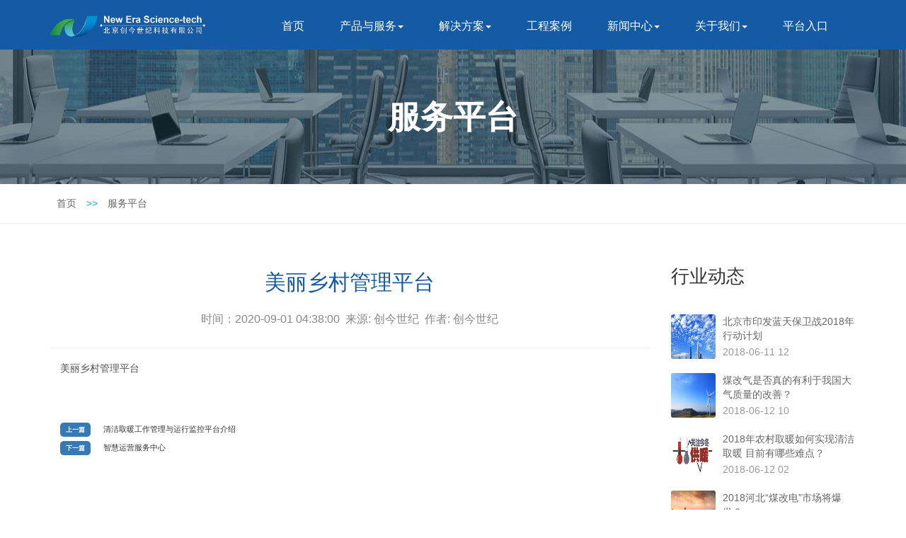

--- FILE ---
content_type: text/html
request_url: http://nes.com.cn/article/52-204-1229.html
body_size: 6333
content:
<!DOCTYPE html>
<html lang="zh-CN">
	<head>
		


<title>美丽乡村管理平台 - 创今世纪</title>
<meta name="description" content="美丽乡村管理平台">
<meta name="keywords" content="美丽乡村管理平台">
<meta charset="utf-8">
<meta http-equiv="X-UA-Compatible" content="IE=edge,chrome=1">
<meta name="viewport" content="width=device-width, initial-scale=1">
<meta name="mstore-key" content="d0a9081eff1740584114eb9f1b7fdab9"/>
<script type="text/javascript">document.domain="nes.com.cn";</script>
<script src="https://cdn.staticfile.org/jquery/1.9.1/jquery.min.js"></script>
<script src="https://cdn.staticfile.org/jquery.lazyload/1.9.1/jquery.lazyload.min.js"></script>
<link rel="shortcut icon" href="/static/images/nes.ico">
	
<link href="/templets/1/company1770//css/bootstrap.min_2.css" rel="stylesheet">
<link href="/templets/1/company1770//css/d124f8f32c1644f38744702e764897f1.css" data-href="#" rel="stylesheet" id="bs-theme-stylesheet">
<link href="/templets/1/company1770//css/bootstrap-submenu_2.css" rel="stylesheet">
<link href="/templets/1/company1770//css/font-awesome_2.css" rel="stylesheet">
<link href="/templets/1/company1770//css/style_2.css" rel="stylesheet">

<!--[if lt IE 9]><!-->
<script src="/templets/1/company1770//js/html5shiv.min_2.js"></script>
<script src="/templets/1/company1770//js/respond.min_2.js"></script>
<![endif]-->
<script>
var _hmt = _hmt || [];
(function() {
  var hm = document.createElement("script");
  hm.src = "https://hm.baidu.com/hm.js?7214f0baef5d46e83efe591f2dabd58f";
  var s = document.getElementsByTagName("script")[0]; 
  s.parentNode.insertBefore(hm, s);
})();
</script>



	</head>
	<body>
		<!-- nav -->
<nav class="navbar navbar-default ">
	<div class="container">
		<div class="nav-search2 hide">
			<span class="glyphicon glyphicon-search" data-toggle="modal" data-target=".bs-example-modal-lg-search" aria-hidden="true"></span>
		</div>
		<div class="navbar-header">
			<button type="button" class="navbar-toggle collapsed" data-toggle="collapse" data-target="#navbar" aria-expanded="false" aria-controls="navbar">
				<span class="sr-only">创今世纪/智慧供暖专家</span>
				<span class="icon-bar"></span>
				<span class="icon-bar"></span>
				<span class="icon-bar"></span>
			</button>
			<div id="navbar" class="navbar-collapse collapse">
				<ul class="nav navbar-nav">
					<li class="oen">
						<a href="/">首页</a>
					</li>
					<li class="oen dropdown">
						<a href="/article/52-index.html" data-toggle="dropdown" data-submenu="">产品与服务<span class="caret"></span></a>
						<ul class="dropdown-menu">
							<li>
								<a title="软件系统" href="/article/52-136-index.html">软件系统</a>
							</li>
							<li>
								<a title="智能硬件系统" href="/article/52-136-152.html">智能硬件系统</a>
							</li>
							<li>
								<a title="服务平台" href="/article/52-152-index.html">服务平台</a>
							</li>
						</ul>
					</li>
					<li class="oen dropdown">
						<a href="/article/59-index.html" data-toggle="dropdown" data-submenu="">解决方案<span class="caret"></span></a>
						<ul class="dropdown-menu">
							<li>
								<a title="智慧热泵" href="/article/59-68-index.html">智慧热泵</a>
							</li>
							<li>
								<a title="清洁智慧供热" href="/article/59-69-index.html">清洁智慧供热</a>
							</li>
							<li>
								<a title="智慧建筑节能·高效节能" href="/article/59-70-index.html">智慧建筑节能·高效节能</a>
							</li>
							<li>
								<a title="智能控制系统" href="/article/59-202-index.html">智能控制系统</a>
							</li>
							<li>
								<a title="智能烘干" href="/article/59-203-index.html">智能烘干</a>
							</li>
						</ul>
					</li>
					<li class="oen">
						<a href="/article/61-index.html">工程案例</a>
					</li>
					<li class="oen">
						<a href="/article/87-index.html" data-toggle="dropdown" data-submenu="">新闻中心<span class="caret"></span></a>
						 <ul class="dropdown-menu">
							<li>
								<a title="公司动态" href="/article/87-167-index.html">公司动态</a>
							</li>
							<li>
								<a title="行业新闻" href="/article/87-155-index.html">行业新闻</a>
							</li>
							<li>
								<a title="政策法规" href="/article/87-156-index.html">政策法规</a>
							</li>
							<li>
								<a title="暖通头条" target="_blank" href="http://www.hvactt.com/">暖通头条</a>
							</li>
						</ul>
					</li>
					<li class="oen">
						<a href="/article/146-index.html" data-toggle="dropdown" data-submenu="">关于我们<span class="caret"></span></a>
						 <ul class="dropdown-menu">
							<li>
								<a title="公司简介" href="/article/146-157-index.html">公司简介</a>
							</li>
							<li>
								<a title="合作模式" href="/article/146-158-index.html">合作模式</a>
							</li>
							<li>
								<a title="人才招聘" href="/article/146-158-index.html">人才招聘</a>
							</li>
							<li>
								<a title="联系我们~" href="/article/146-159-index.html">联系我们</a>
							</li>	
						</ul>
					</li>
					<li class="oen">
						<a href="/article/160-index.html" target="_blank">平台入口</a>
					</li>
				</ul>
			</div>
			<!--/.nav-collapse -->
		</div>
		<div class="siteLogo"></div>
</nav>

		<div class="banner2">
			<div class="container">
				<h1>服务平台</h1>
				<p></p>
			</div>
		</div>
		<script>
			//<!CDATA[
			var bodyBgs = [];
			bodyBgs[0] = "/templets/1/company1770//images/s1.jpg";
			bodyBgs[1] = "/templets/1/company1770//images/s2.jpg";
			bodyBgs[2] = "/templets/1/company1770//images/s3.jpg";
			bodyBgs[3] = "/templets/1/company1770//images/s4.jpg";
			bodyBgs[4] = "/templets/1/company1770//images/s5.jpg";
			var randomBgIndex = Math.round(Math.random() * 4);
			//输出随机的背景图
			document.write('<style>.banner{background:url(' + bodyBgs[randomBgIndex] + ') no-repeat 50% bottom}</style>');
			//]]>
		</script>
		<!-- 面包屑导航开始 -->
		<div class="mianbao">
			<div class="container">
				<a href="/">首页</a>
				&gt;&gt;
				<a title="服务平台" href="/article/52-204-index.html">服务平台</a>
			</div>
		</div>
		<div class="box2">
			<div class="container">
				<div class="row">
					<div class="col-md-9 box2-left list-container">
						<!-- 页面标题开始 -->
						<div class="title">
							<h3><a>美丽乡村管理平台<small></small></a><h3>
                            <p>时间：2020-09-01 04:38:00&nbsp&nbsp来源: 创今世纪&nbsp&nbsp作者: 创今世纪</p> 

						</div>
						<!-- 页面标题结束 -->
						<hr class="featurette-divider">
						<!-- 中部开始 -->
						<div class="container2">
							<!-- 正文 -->
							<div class="lead" id="print">
								 <p class="p1" style="margin-top: 0px; margin-bottom: 0px; font-variant-numeric: normal; font-variant-east-asian: normal; font-stretch: normal; font-size: 14px; line-height: normal; font-family: &quot;PingFang SC&quot;; color: rgb(83, 83, 83); white-space: normal;">美丽乡村管理平台</p><p><br/></p>
							</div>
							<!--自动调用自定义字段-->
							<div class="blank20"></div>
							<!-- 上下页开始 -->
							<div id="page">
								<strong>上一篇</strong>
								<a href="/article/52-204-235.html">清洁取暖工作管理与运行监控平台介绍</a>
								<div class="blank10"></div>
								<strong>下一篇</strong> 
								<a href="/article/52-204-1230.html">智慧运营服务中心</a>
							</div>
							<!-- 上下页结束 -->
						</div>
						<!-- /container2 -->
						<!-- 相关文章开始 -->
						<!-- 相关文章结束 -->
					</div>
					<!-- /col-sm-8 -->
					<div class="col-md-3 box2-right hidden-sm hidden-xs">
						<div class="right1  hide">
							<form name='search' action="#"  method="post">
								<div class="input-group">
									<input type="text" name="keyword" class="form-control">
									<span class="input-group-btn">
										<button  name='button' type="button" class="btn btn-primary" >搜索</button>
									</span>
								</div>
								<!-- /input-group -->
							</form>
						</div>
						<!--只展开当前栏目所在一级栏目下的分类-->
						<div class="right2">
	<h2>行业动态</h2>
	<ul>
	</ul>
	<!--只展开当前栏目所在一级栏目下的分类-->
</div>
<div class="right3 clearfix">
	
	<dl class="clearfix">
		<a class="img-auto" href="/article/87-156-259.html" target="_blank"><img alt="北京市印发蓝天保卫战2018年行动计划" class="lazy" data-original="/upload/1//article/1529389935266.jpg" style="width:63px;height:63px;" /></a>
		<dt><a href="/article/87-156-259.html" style="color:;" target="_blank" ><font style="color:;">北京市印发蓝天保卫战2018年行动计划</font></a></dt>
		<dd>2018-06-11 12</dd>
	</dl>
	
	<dl class="clearfix">
		<a class="img-auto" href="/article/87-155-257.html" target="_blank"><img alt="煤改气是否真的有利于我国大气质量的改善？" class="lazy" data-original="/upload/1//article/1528769711044.jpg" style="width:63px;height:63px;" /></a>
		<dt><a href="/article/87-155-257.html" style="color:;" target="_blank" ><font style="color:;">煤改气是否真的有利于我国大气质量的改善？</font></a></dt>
		<dd>2018-06-12 10</dd>
	</dl>
	
	<dl class="clearfix">
		<a class="img-auto" href="/article/87-155-260.html" target="_blank"><img alt=" 2018年农村取暖如何实现清洁取暖 目前有哪些难点？" class="lazy" data-original="/upload/1//article/1529375084673.jpg" style="width:63px;height:63px;" /></a>
		<dt><a href="/article/87-155-260.html" style="color:;" target="_blank" ><font style="color:;"> 2018年农村取暖如何实现清洁取暖 目前有哪些难点？</font></a></dt>
		<dd>2018-06-12 02</dd>
	</dl>
	
	<dl class="clearfix">
		<a class="img-auto" href="/article/87-155-267.html" target="_blank"><img alt="2018河北“煤改电”市场将爆发？ " class="lazy" data-original="/upload/1//article/1529471637357.jpg" style="width:63px;height:63px;" /></a>
		<dt><a href="/article/87-155-267.html" style="color:;" target="_blank" ><font style="color:;">2018河北“煤改电”市场将爆发？ </font></a></dt>
		<dd>2018-06-20 10</dd>
	</dl>
	
	<dl class="clearfix">
		<a class="img-auto" href="/article/87-155-269.html" target="_blank"><img alt="球场供暖，冰岛这才叫全民足球！~" class="lazy" data-original="/upload/1//article/1532914813416.png" style="width:63px;height:63px;" /></a>
		<dt><a href="/article/87-155-269.html" style="color:;" target="_blank" ><font style="color:;">球场供暖，冰岛这才叫全民足球！~</font></a></dt>
		<dd>2018-06-22 11</dd>
	</dl>
	
</div>
<div class="right2">
	<h2>客户案例</h2>
	<ul>
	</ul>
	<!--只展开当前栏目所在一级栏目下的分类-->
</div>
<div class="right3 clearfix">
	
	<dl class="clearfix">
		<a class="img-auto" href="/article/61-290.html" target="_blank"><img alt="辛普森工作管理与运行监控平台" class="lazy" data-original="/upload/1//article/1533865581079.jpg"  style="width:63px;height:63px;" /></a>
		<dt><a href="/article/61-290.html" style="color:;" target="_blank" ><font style="color:;">辛普森工作管理与运行监控平台</font></a></dt>
		<dd>2018-06-29 05</dd>
	</dl>
	
	<dl class="clearfix">
		<a class="img-auto" href="/article/61-291.html" target="_blank"><img alt="空气源热泵智慧监管平台" class="lazy" data-original="/upload/1//article/1530266103602.jpg"  style="width:63px;height:63px;" /></a>
		<dt><a href="/article/61-291.html" style="color:;" target="_blank" ><font style="color:;">空气源热泵智慧监管平台</font></a></dt>
		<dd>2018-06-29 05</dd>
	</dl>
	
	<dl class="clearfix">
		<a class="img-auto" href="/article/61-249.html" target="_blank"><img alt="北京农村地区清洁能源运行监控平台" class="lazy" data-original="/upload/1//article/1528795625108.png"  style="width:63px;height:63px;" /></a>
		<dt><a href="/article/61-249.html" style="color:;" target="_blank" ><font style="color:;">北京农村地区清洁能源运行监控平台</font></a></dt>
		<dd>2018-06-11 10</dd>
	</dl>
	
</div>


					</div>
					<!-- col-sm-4 -->
				</div>
				<!-- /row -->
			</div>
			<!-- /container -->
		</div>
		<!-- /box2 -->
		<!-- 页底推荐图文产品开始 -->
		<hr class="featurette-divider">
<!-- 页面标题开始 -->
<div class="title">
	<h3 class="wow bounceInDown" data-wow-delay="0.5s"><a href="/article/106-index.html">热门新闻<small></small></a></h3>
	<p class="wow bounceIn" data-wow-delay="0.5s"></p>
	<span>——</span>
</div>
<!-- 页面标题结束 -->
<div class="container">
	<div class="blank30"></div>
	<!-- 中部开始 -->
	<div class="row">
		
		<div class="col-xs-12 col-sm-3 col-md-3 col-lg-3">
			<p style="font-size:16px;margin-bottom:20px;line-height:1.8">行业领先的大数据智慧节能技术公司——北京创今世纪科技，携“智慧热泵”、“清洁智慧供热”、“智慧建筑节能·高效机房”、“智能控制系统”、“智能烘干”五大解决方案“利器”，软硬件协同组合，在展会上亮点频现，展示了其致力于引领清洁能源、建筑环境与节能等领域智慧变革的理念、决心，以及为制造企业、能源用户、能源运营商提供智慧化大数据平台服务的形象与能力。</p>
			<p>
				<a href="/article/87-167-1218.html" class="content-bottom-list-more">Learn more</a>
			</p>
		</div>
		
		<div class="col-xs-12 col-sm-9 col-md-9 col-lg-9">
			<div class="row">
				
				<div class="post-masonry col-xs-12 col-sm-6 col-md-4 col-lg-4">
					<a href="/article/87-167-1218.html" class="img-auto">
						<img class="lazy" alt="“智慧节能·携手共赢”——创今世纪携“利器”亮相热泵展  创新技术引关注"  data-original="/upload/1//article/1596597469672.png"  style="height:200px;width:260px;" />
						<h4><font style="color:;">“智慧节能·携手共赢”——创今世纪携“利器”亮相热泵展  创新技术引关注</font></h4>
					</a>
				</div>
				
				<div class="post-masonry col-xs-12 col-sm-6 col-md-4 col-lg-4">
					<a href="/article/87-156-1201.html" class="img-auto">
						<img class="lazy" alt="吉林省进一步明确清洁能源价格政策"  data-original="/upload/1//article/1563847301493.jpg"  style="height:200px;width:260px;" />
						<h4><font style="color:;">吉林省进一步明确清洁能源价格政策</font></h4>
					</a>
				</div>
				
				<div class="post-masonry col-xs-12 col-sm-6 col-md-4 col-lg-4">
					<a href="/article/87-155-1198.html" class="img-auto">
						<img class="lazy" alt="国家能源局纠偏“煤改气”：清洁供暖下一步怎么推？"  data-original="/upload/1//article/1563434720198.jpg"  style="height:200px;width:260px;" />
						<h4><font style="color:;">国家能源局纠偏“煤改气”：清洁供暖下一步怎么推？</font></h4>
					</a>
				</div>
				
			</div>
		</div>
	</div>
	<!-- /row -->
</div>
<!-- /container -->
<div class="blank60"></div>

		<!-- 页底推荐图文产品结束 -->
		<div class="foot">
	<div class="container">
		<div class="row">
			<div class="col-md-3 col-sm-6 foot1">
				<h3>
				<a class="foot-logo" href="/"><img class="lazy" data-original="/upload/1/editor/1529644500951.png" style="width:206px;">
				</a>
    		</h3>
			<p class="text" style="color: #888C94;font-size: 14px;">
				<a href="http://www.ntlyxf.com/"target="_blank" style="margin: 0 10px 0 0">南通消防水带</a>
				<a href="http://www.powerworldcc.com/" target="_blank" style="margin: 0 10px 0 0">江门空气能热水器品牌</a>
				<a href="http://www.ythengxinby.com/" target="_blank" style="margin: 0 10px 0 0">烟气脱硫循环泵</a>
				<a href="/article/87-156-index.html" style="margin: 0 10px 0 0">冬季北方清洁取暖政策</a>	
				<a href="/article/87-index.html" style="margin: 0 0px 0 0">农村煤改电</a><br/>
				<a href="/article/87-155-index.html" style="margin: 0 10px 0 0">清洁能源取暖资讯</a>
				<a href="/article/52-136-index.html" style="margin: 0 0px 0 0">清洁取暖监控平台</a><br/>
				<a href="/article/59-index.html" style="margin: 0 10px 0 0">清洁取暖解决方案</a>			
				<a href="/article/61-index.html" style="margin: 0 0px 0 0">北京农村地区煤改电</a>
			</p>
</div>
			<div class="col-md-3 col-sm-6 foot2 clearfix">
				<h3>快速导航</h3>
				<ul class="pull-right" style="margin-right:40px">
					
					<li>
						<a href="/article/146-index.html">关于我们</a>
					</li>
					<li>
						<a href="/article/160-index.html">平台入口</a>
					</li>
					<li>
						<a target="_blank" href="http://www.hvactt.com/">暖通头条</a>
					</li>
				</ul>
				<ul>
					<li>
						<a href="/article/52-index.html">产品与服务</a>
					</li>
					<li>
						<a href="/article/59-index.html">解决方案</a>
					</li>
					<li>
						<a href="/article/61-index.html">成功案例</a>
					</li>
					<li>
						<a href="/article/87-index.html">新闻中心</a>
					</li>
				</ul>
			</div>
			<div class="clearfix visible-sm-block visible-xs-block"></div>
			<div class="col-md-3 col-sm-6 foot3">
				<h3>联系我们</h3>
				<ul>
					<li><span class="glyphicon glyphicon-earphone"></span>010-51663300</li>
					<li><span class="glyphicon glyphicon-envelope"></span>合作：bd@nes.com.cn</li>
					<li><span class="glyphicon glyphicon-envelope"></span>服务：service@nes.com.cn</li>
					<li><span class="glyphicon glyphicon-map-marker"></span>北京市朝阳区北辰泰岳大厦1座13层</li>
				</ul>
			</div>
				<!--二维码开始-->
			<div class="col-md-3 col-sm-6 foot3">
				<h3>扫一扫</h3>
				<ul class="pull-right" style="margin-right:10px">
					
					<li style="text-align:center;">
						<img title="创今世纪微信二维码"alt="创今世纪微信二维码" class="lazy" data-original="/upload/1/editor/1530603782814.jpg" style=" width: 120px;" /><br/>关注微信
					</li>
				</ul>
				<ul>
					
					<li  style="text-align:center;">
						<img title="创今世纪微博二维码"alt="创今世纪微博二维码" class="lazy" data-original="/upload/1/editor/1530683669283.png" style=" width: 120px;" /><br/>关注微博
					</li>
				</ul>

			</div>
				<!--二维码结束-->
		</div>					
	</div>
</div>
<div class="copyright">
	<div class="container">
		<p>
			<span>
				<a title="北京创今世纪科技有限公司官网" href="http://www.nes.com.cn/" target="_blank">Copyright©2012-2020 北京创今世纪科技有限公司</a></span><span><a rel="nofollow" href="http://www.beian.miit.gov.cn/" rel="nofollow" target="_blank">京ICP备09067798号</a></span>					
		</p>
	</div>
</div>
<!-- search -->
<div class="container-fluid">
	<div class="modal fade bs-example-modal-lg-search" tabindex="-1" role="dialog" aria-labelledby="myLargeModalLabel">
		<div class="modal-dialog modal-lg">
			<div class="modal-content">
				<div class="row">
					<form name='search' action="#" onsubmit="search_check();" method="post">
						<div class="col-lg-1"></div>
						<div class="col-lg-10">
							<div class="input-group">
								<input type="text" name="keyword" class="form-control" placeholder="请输入查询信息！">
								<span class="input-group-btn">
									<button class="btn btn-default" name='submit' type="submit">Go!</button>
								</span>
							</div>
						</div>
						<div class="col-lg-1"></div>
					</form>

				</div>
			</div>
		</div>
	</div>
	<!-- search end -->
	<div class="servers">
		<!--[if (gte IE 7)|!(IE)]>
		<!-->
		<!-- 在线客服 -->
		<div class="servers">
			<!--[if (gte IE 7)|!(IE)]><!-->
			<!-- 在线客服 -->
			
			<script language="javascript" type="text/javascript">
				$(function() {
					var tophtml = "<div id=\"izl_rmenu\" class=\"izl-rmenu\"><div class=\"sbtn btn-top\"></div></div>";
					$("#top").html(tophtml);
					$("#izl_rmenu").each(function() {
						$(this).find(".btn-qq").mouseenter(function() {
							$(this).find(".qq").fadeIn("fast");
						});
						$(this).find(".btn-qq").mouseleave(function() {
							$(this).find(".qq").fadeOut("fast");
						});
						$(this).find(".btn-wx").mouseenter(function() {
							$(this).find(".pic").fadeIn("fast");
						});
						$(this).find(".btn-wx").mouseleave(function() {
							$(this).find(".pic").fadeOut("fast");
						});
						$(this).find(".btn-phone").mouseenter(function() {
							$(this).find(".phone").fadeIn("fast");
						});
						$(this).find(".btn-phone").mouseleave(function() {
							$(this).find(".phone").fadeOut("fast");
						});
						$(this).find(".btn-top").click(function() {
							$("html, body").animate({
								"scroll-top": 0
							}, "fast");
						});
					});
					var lastRmenuStatus = false;
					$(window).scroll(function() { //bug
						var _top = $(window).scrollTop();
						if(_top > 200) {
							$("#izl_rmenu").data("expanded", true);
						} else {
							$("#izl_rmenu").data("expanded", false);
						}
						if($("#izl_rmenu").data("expanded") != lastRmenuStatus) {
							lastRmenuStatus = $("#izl_rmenu").data("expanded");
							if(lastRmenuStatus) {
								$("#izl_rmenu .btn-top").slideDown();
							} else {
								$("#izl_rmenu .btn-top").slideUp();
							}
						}
					});
				});
			</script>
			<div id="top"></div>
			<![endif]-->
<!-- 短信 -->
</div>
<!-- 短信 -->
<script type="text/javascript" src="/templets/1/company1770//js/common.js"></script>

<script>
(function(){
var bp = document.createElement('script');
bp.src = '';
var s = document.getElementsByTagName("script")[0];
s.parentNode.insertBefore(bp, s);
$("img.lazy").lazyload({effect: "fadeIn",failurelimit:12,skip_invisible:false,threshold:200});
})();
</script>
<!-- Bootstrap core JavaScript
================================================== -->
<!-- Placed at the end of the document so the pages load faster -->

<script src="/templets/1/company1770//js/bootstrap.min_2.js"></script>
<!-- Just to make our placeholder images work. Don't actually copy the next line! -->
<script src="/templets/1/company1770//js/holder.min_2.js"></script>
<!-- IE10 viewport hack for Surface/desktop Windows 8 bug -->
<script src="/templets/1/company1770//js/ie10-viewport-bug-workaround_2.js"></script>
<script src="/templets/1/company1770//js/bootstrap-submenu_2.js"></script>
<script src="/templets/1/company1770//js/docs_2.js"></script>
<link rel="stylesheet" href="/templets/1/company1770//css/animate.min_2.css" />
<script src="/templets/1/company1770//js/wow.min_2.js"></script>
<script>
if (!(/msie [6|7|8|9]/i.test(navigator.userAgent))){
new WOW().init();
};
</script>

	</body>
</html>


--- FILE ---
content_type: text/css
request_url: http://nes.com.cn/templets/1/company1770//css/d124f8f32c1644f38744702e764897f1.css
body_size: 32
content:
无法识别该 URI 前缀。

--- FILE ---
content_type: text/css
request_url: http://nes.com.cn/templets/1/company1770//css/style_2.css
body_size: 8041
content:
html,
body 
{ 
	/*font-family: "Helvetica Neue", Helvetica, Microsoft Yahei, Hiragino Sans GB, WenQuanYi Micro Hei, sans-serif; background:white;*/
	font-family: dsp,PingFangSC-Light,'helvetica neue','hiragino sans gb',tahoma,'microsoft yahei ui','microsoft yahei',simsun,sans-serif;
}
li {list-style:none;}


a {transition: 0.5s; -webkit-transition: 0.5s; -moz-transition: 0.5s; color:#333;text-decoration:none;}
a:hover {text-decoration:none;}

/* 划过图片放大 */
.img-auto { display:block; overflow:hidden; }
.img-auto img { width:auto; height:auto; margin:0px auto; transition: 600ms; }
.img-auto img:hover { -webkit-transform: scale(1.1);-moz-transform: scale(1.1);-ms-transform: scale(1.1);-o-transform: scale(1.1);transform: scale(1.1); }


/* 导航 */
.navbar-default {
padding:0 0px;
background:#145aa4;
margin:0;
    border: none;
}
@media (min-width: 768px){
.navbar {
    border-radius: 0px;
    height:70px;
    padding-top:12px;
    position: fixed;
    width: 100%;
    left:0;
    top:0;
    z-index:999;
}
.navbar-header{

  float:right;
  font-size:16px;
}
	#myCarousel{
		margin-top:70px;
}
   .siteLogo{
    background-image:url(/upload/1/editor/1598520318369.png); 
	background-repeat:no-repeat; 
	background-size:100% 100%;
	-moz-background-size:100% 100%;
	width: 220px;
    height: 30px;
    margin-top: 10px;
   }
}



@media (max-width: 768px) {
.navbar-default {
	padding:5px 0px;
	border-radius: 0px;
    padding-top:12px;
    position: fixed;
    width: 100%;
    left:0;
    top:0;
	background:#323946;
    z-index:999;
}
.top2-r {display:none;}
	#myCarousel{margin-top:67px;}
}

.navbar-default .navbar-nav>li> a {color:#FFF;margin:0 10px;}


.navbar-default .navbar-nav>li>a:focus, .navbar-default .navbar-nav>li>a:hover {
    color: #FFF;
}

.navbar-default .navbar-nav>.open>a, .navbar-default .navbar-nav>.open>a:focus, .navbar-default .navbar-nav>.open>a:hover {
    color: #0BA2E7;
    background-color: #0e437b;
}

.navbar-default .navbar-nav>.active>a, .navbar-default .navbar-nav>.active>a:focus, .navbar-default .navbar-nav>.active>a:hover {
    color: #0BA2E7;
    background-color: #323946;
}
@media (max-width: 767px){
.navbar-default .navbar-nav .open .dropdown-menu>li>a {
    color: #FFF;
}
.navbar-default .navbar-nav .open .dropdown-menu>li>a:focus, .navbar-default .navbar-nav .open .dropdown-menu>li>a:hover {
    color: #0BA2E7;
}
}
.navbar-collapse {
	clear:both;
}

.carousel-caption h3 {margin-bottom:30px;font-size:3.2em;}
.carousel-caption p {line-height:200%;font-size:1.2em;}
.carousel-caption .btn {margin-top:20px; font-size:1.0em;}


/* logo */
a.navbar-brand {padding:0px; width:230px;max-height:48px;overflow:hidden;}
a.navbar-brand img {max-width:230px;max-height:48px; margin: 0px auto;}
@media (max-width: 768px) {
a.navbar-brand {margin-left:10px; max-width:180px;}
a.navbar-brand img {max-width:180px;max-height:35px;}
}

/* 导航右侧 */
@media (min-width: 768px) {
#navbar {
float:right;
}

}

/*导航用户注册*/
.user-panel { margin:10px 0 0 30px;  }
.user-panel a,
.user-panel a:visited,
.user-panel a:link{
	color: #198DDD;
	font-size: 14px;
	padding: 5px 15px;
	text-align: center;
	text-decoration: none;
	border:1px solid #198DDD;
}
.user-panel a:hover{ color:#198DDD;}
.user-panel a.top-login {color:white; background:#198DDD;}
.user-panel a:hover {background:#26c79d; color:white;border:1px solid #26c79d;}
}






@media (min-width: 768px) {
ul.navbar-nav li.oen { height:70px; padding:10px 0px;}
}

.top-nav-right {
  position: absolute;
  top:20px;
  right:0px;
  width:110px;
  margin:0px;
  padding:0px;
}

.top-nav-right ul {margin:0px;padding:0px;}

.top-nav-right ul li { 
float:left; 
width:30px;
line-height:30px;
margin:2px; 
}
.top-nav-right ul li.nav-shopping a { 
position: absolute;
top:0px;
right:0px;display:block; width:30px; height:30px;
}
.shopping-box {margin:0px auto; padding:20px;}
.shopping-box li {margin:10px;}

@media (max-width: 768px) {
.user-panel { margin:10px 0px 0px 0px;  }
.top-nav-right {margin-top:10px;}
.top-nav-right ul li.nav-shopping,
.top-nav-right ul li.glyphicon-search {
display:none;
}
.navbar-toggle {z-index:999;}
.top-nav-right {width:30px;position:relative;
top:0px;
left:5px; z-index:99; font-size:26px; }
}

#fat-menu {margin-top:3px;}






/* 幻灯文字 */
.carousel-caption {
bottom:10%;
}

.carousel-caption h3 {margin-bottom:30px;font-size:3.2em;}
.carousel-caption p {line-height:200%;font-size:1.2em;}
.carousel-caption .btn {margin-top:20px; font-size:1.0em;}




.modal {top:20%;}

.bs-example-modal-lg-search .row { padding:20px; }



/* 通用 */

.blank5,.blank10,.blank20,.blank30,.blank50,.blank60 {clear:both;height:5px;overflow:hidden;}
.blank10 {height:10px;}
.blank20 {height:20px;}
.blank30 {height:30px;}
.blank50 {height:50px;}
.blank60 {height:60px;}



.title,.title-2 { padding:0px -1px 60px 0px; text-align:center; text-transform:uppercase;}
.title h1,.title h3 a { color:#165aa5;line-height:45px;height:45px;font-size:30px; font-weight: normal;text-decoration: none; }
.title h3 small {display:block; clear:both; margin:20px 0px 10px 0px; color:#a1a1a1; font-size:10px; }
.title p,.title-index-1 p { margin:10px auto 30px auto;line-height:20px;color:#333;font-size:16px; }
.title span {}
@media (min-width: 768px) {
.title p,.title-index-1 p {width:600px;}
}
.title-2 a {font-size:30px;}
.title-2 h3 a small {display:block; clear:both; margin:10px 0px 10px 0px; color:#a1a1a1; font-size:8px;}


/* 页底 */


.foot { padding:100px 0px 0px 0px; 
background:#333; color:#9b9b9;}
.foot .container {position: relative;}
.foot a {color:#9b9b9b;}
.foot h5 { color:#9b9b9b; margin-bottom: 60px;  line-height:180%; font-size: 16px; font-weight: normal; }
.foot .foot-nav { clear:both; margin-bottom: 60px; overflow: hidden; }
.foot .foot-nav dl {}

.foot .foot-nav dl dt { position: relative; padding-bottom: 30px; border-bottom: 1px solid #9fa0a1; margin-bottom: 20px; font-size: 20px;  }
.foot .foot-nav dl dt b { position: absolute; display: block; width: 39%; height: 3px; left: 0; bottom: -2px; background-color: #fff; }
.foot .foot-nav dl dd { line-height: 30px; }
.foot .foot-nav dl dd a { font-size: 16px;  }
.foot .copyright { clear:both;  margin:30px 0px; text-align: center; color:#9b9b9b; }


.fweixin img {width:150px;}
.fweixin p {  line-height: 24px; text-align: center; }





.sub_menu {
margin-top:30px;}



@media (max-width: 768px) {
.sub_menu {
height:0px;overflow:hidden;
}
}


/* 面包屑导航 */
.breadcrumb {margin-bottom:50px;}
.breadcrumb span {padding-right:15px; color:#ccc;}

/* 内页文字大小按钮 */
.content_tools {
float:right;
margin:30px 0px; 
padding:5px 15px;
background:#eee;
text-align:right;
font-size:14px;
}





/************* 分页 */

.pages {
  clear:both;
  margin:0px 10px;
  font-size:0.8em;
  color:#888;
}

.pages strong,.pages span {
  color:#FFFFFF;
  display:block;
  float:left;
  height: 26px;
  line-height: 26px;
  float:left;
  padding:0px 8px;
  background:#337ab7;
  margin: 0px 3px 0px 0px;
  font-size:0.8em;
  border-radius: 3px 3px 3px 3px;
}
.pages a,.pages a {
  display:block;
  float:left;
  height:24px;
  line-height:24px;
  float:left;
  padding:0px 8px;
  border:1px solid #337ab7;
  border-radius: 3px 3px 3px 3px;
  text-decoration:none;
  margin: 0px 3px 0px 0px;
  color:#337ab7;
  font-size:0.8em;
}

.pages strong {color:white;}

.pages span {
  float:right;
}

#page {
font-size:0.8em;
}

#page strong {
padding:5px 8px;
background:#337ab7;
border-radius:5px;
color:white;
margin-right:15px;
font-size:0.8em;
}

.pagination {margin:50px 0px;}




/* 分页 */

.page-number {
 position:relative;
 right:0px;
 top:5px;
  color:#FFFFFF;
  height: 26px;
  line-height: 26px;
  padding:9px 20px;
  background:#337ab7;
  margin: 0px 3px 0px 0px;
  font-size:0.8em;
  border-radius: 3px 3px 3px 3px;
}

/* 正文 */
#content_text {line-height:180%;font-size:1.2em;}





/* 首页 */


.index-1,.index-3 { padding-bottom:100px; background: #f8f8f8; }
.index-1 ul { overflow: hidden; }
.index-1 li { height: 350px;  overflow: hidden; text-align: center; float: left; border: 1px solid transparent; position: relative; transition: 400ms; }
.index-1 li:hover {background:white;border:1px solid #ccc;}
.index-1 .t1 { width: 100%; height: 140px; padding: 70px 0 0 0; font-size: 14px; color: #9b9797; transition: 400ms; }
.index-1 .t1 .img-auto {height:176px; margin:0px 0px 10px 0px; overflow:hidden; }
.index-1 .t1 a { margin: 0 0 5px 0; font-size: 18px; color: #3a3a3a; transition: 400ms; }
.index-1 .t2 { width: 100%; padding: 20px 10px 0px 10px; height: 80px; line-height: 24px; font-size: 14px; color: #fff; background: #7bc91e; position: absolute; left: 0; bottom: -80px; transition: 400ms; }
.index-1 li:hover .t1 { margin-top:-50px; }
.index-1 li:hover .t2 { bottom:0px; }

@media (max-width: 768px) {
.index-1 li {
margin-bottom:30px;
background:white;border:1px solid #ccc;
}
.index-1 li .t1 { margin-top:-50px; }
.index-1 li .t2 { bottom:0px; }
}


.index-2 {padding-bottom:80px;}
.index-2 div div { padding:20px 30px; border:1px solid #eee;  -moz-box-shadow:0px 0px 10px #eee;
-webkit-box-shadow:0px 0px 10px #eee;
box-shadow:0px 0px 10px #eee; border-radius:3px;}
@media (max-width: 768px) {
.index-2 div div {margin-bottom:20px;}
}

.index-2 div div.img-auto a {display:block; height:100px;margin:20px 0px;overflow:hidden;}
.index-2 div div.img-auto h4 a { height:16px; font-size:14px;}
.index-2 div div:hover {background:#eee;}
.index-2 div div p {font-size:12px;color:#555;}
.index-2 div div p.date {color:#999;}



.index-3 .btn {padding:10px 40px;border-radius:50px;}
.index-3-left { height:240px; overflow:auto; }
.index-3-left p {text-indent:2em; }
@media (max-width: 768px) {
.index-3-left {margin-bottom:30px;}
}

.index-6 {padding:0px 0px 100px 0px;}
.index-6 ul li { height:124px; padding:0px; border:1px solid #eee; overflow:hidden;}
.index-6 ul li .img-auto {
width:89px;
height:68px;
margin:28px 50px;
overflow:hidden;
}






/* 友情链接 */
.home-links { padding:50px 0px 0px 0px;  background:#333; color: #666; }
.home-links .hr  {padding:15px 0px 0px 0px; border-top:1px dotted #555;}
.home-links-left {padding:0px;}
.home-links .links-logo img {
float:left; margin:10px;
opacity: 0.2;
}
.home-links .links-logo img:hover {opacity: 1; transition: 400ms;}
.home-links .links-a { clear:both; margin: 0 auto; font-size: 14px; padding-bottom: 60px; }
.home-links .links-a a { color: #666; padding: 10px; line-height: 300%; }






/**/
/*列表页 -文字列表*/
/**/
.list-container a {color:#333;}
.list-container p {color:#888;}
.list-container h4 {color:#000;font-weight:bold; }
.list-container .row{margin-bottom:15px;}
.list-container .news-list{margin-bottom:0;}

.news-list h4{font-weight: bold;}


.list-border{padding:15px; clear:both; border:1px dotted transparent; border-bottom-color:#BBBBBB;}
.list-border-w{border:1px dotted #BBBBBB; margin:15px 0px;}
.list-border:hover{background:#F5F5F5; border-color: #ccc; border-radius: 5px 5px 5px 5px;}


.list-date {width: 4em; float: left; margin-right: 20px;text-align: center;}
.list-date span{display:block;width:1em;line-height:1em;padding-top: .1em;white-space:nowrap;font-size: 4em;color:#555;overflow:hidden;font-family: 'Times New Roman', Times, serif;}
.list-date p {clear:both; display:block; width:4em;overflow:hidden;margin-bottom:0;}

.news-list p,
.news-list-text-pic p,
.list-down p{line-height:1.6}
.list-down .img-auto {height:170px;overflow:hidden;}


.news-list-text-pic,
.list-down{margin-bottom:20px;}

.news-list-text-pic h4,
.list-down h4{font-weight: bold;}


#projectlist.masonry {
margin: 0 auto;
}

#projectlist { }
.wrapper { margin: 0px auto; }
.projectitem {margin:0px 0px 30px 0px;width: 380px; float: none; -webkit-backface-visibility: hidden;/*谷歌图片闪烁*/ -webkit-transform-style: preserve-3d;}
.projectitem a
{position:relative;display:block; }

.projectitem a:hover
{text-decoration:none;overflow:hidden;}

.projectitem a h4
{display:none;cursor:hand;text-align:center;}

.projectitem a:hover h4
{width:100%; line-height:30px; margin:0; padding:15px 0px;background:#333;display:block;position:absolute;bottom:0;left:0;color:#fff;filter:alpha(opacity=56);-moz-opacity:0.8;opacity:0.8;}


.projectitem img,
.index-1 img,
.index-2 img,
.index-3 img,
.owl-item img
{
 -moz-box-shadow:0px 0px 10px #888;
-webkit-box-shadow:0px 0px 10px #888;
}

.projectitem p {line-height:200%;font-size:1.2em;}


.post-masonry {margin:0px 0px 30px 0px;}
.post-masonry a
{position:relative;display:block; }

.post-masonry a:hover
{text-decoration:none;overflow:hidden;}

.post-masonry a h4
{display:none;cursor:hand;text-align:center;}

.post-masonry a:hover h4
{width:100%; line-height:30px; margin:0; padding:15px 0px;background:#333;display:block;position:absolute;bottom:0;left:0;color:#fff;filter:alpha(opacity=56);-moz-opacity:0.8;opacity:0.8;}


.post-masonry img,
.index-1 img,
.index-2 img,
.index-3 img,
.owl-item img
{
 -moz-box-shadow:0px 0px 10px #888;
-webkit-box-shadow:0px 0px 10px #888;
}



/*列表页 - 右侧*/

.content-right-list h3 {font-size:16px;}
.content-right-list ol {margin-bottom:60px;}
.content-right-list ol li {list-style-type:decimal ;font-size:14px;line-height:1.8}
@media (max-width: 768px) {
.content-right-list {
margin-top:60px;
}
}



/* 联系我们地图页 */

.contact-us {background:#242625; }
.contact-us .glyphicon{font-size:50px;}
.contact-us h3 {font-size: 60px;line-height:120%;color:#CCCCCC;text-align:center;padding:50px 0 ;}
.contact-us h3 span{font-weight:bold;color:#C22C45;}
.contact-us h4 {clear:both;  margin:50px auto 0;padding:0 0 50px}

.contact-us dl {}
.contact-us dl dt {line-height:40px;color:#CACACA;font-size: 26px;margin-bottom:10px;}
.contact-us dl dd{color:#AEAEAE;font-size: 1.0em;}
.content-ditu {height:39.8em;overflow:hidden;}




/* 产品页面右侧文字信息 */
.product_info{  overflow:hidden}
.product_info table{ color:#535353; width:100%; }
.product_info table th{ text-align:right; padding:7px 5px; width:120px; font-weight:normal; color:#888;}
.product_info table td{ padding:5px; color:#535353; font-size:0.9em;}
.product_info table tr{}
.product_info strong{ color:#E53F40; font-size:30px;}
#dialog_link {margin-left:20px;background:#236298;}
@media (max-width: 768px) {
#dialog_link {margin:20px 0px 0px 0px;}
}





.content-bottom-list-more {padding:8px 15px; background:#eee; color:#888;}

@media (min-width: 768px) {
.servers-wap {
display:none;
}
.dropdown-menu>li>a {padding:10px 20px;}

.navbar .nav > li.oen ul.two {
	margin: 0;
}
.navbar .nav > li.oen:hover ul.two {
	display: block;
}

}

@media (max-width: 768px) {
/* 手机菜单圆形按钮颜色 */
.plug-menu {
background: #ccc;
}

/* 手机菜单弹出按钮颜色 */
.top_menu>li {
background: #ccc;
}

/* 手机菜单平铺背景颜色 */
.foot_mp {
background: #ccc;
}


.servers,
.foot-share,
.content_tools_box
{display:'';}

ul.nav-pills li.active {clear:both; display:block; }
#carousel-example-generic {margin-bottom:30px;}
.content-bottom-list-more {display:block; width:110px; margin-bottom:30px;}

}

.navbar-right {padding:0px;}
.top-nav-right .dropdown-menu li {clear:both;width:98%;}
.lead {font-size: 16px; line-height: 1.8;}
.index-1 ul,.index-6 ul {margin:0px;padding:0px;}





.lead img {max-width:100%;}

.child{
display:none;
}


.left-menu {line-height:42px;  border:1px solid #ccc; border-radius: 5px;}
.left-menu ul {margin:0px;padding:0px;}
.left-menu ul li a {display:block; padding:0px 0px 0px 40px;}
.left-menu ul li.two {padding-left:10px;}
.left-menu ul li.three {padding-left:10px;}
.left-menu ul li.four {padding-left:10px;}
.left-menu ul li.five {padding-left:10px;}










/*



.btn-primary {
    background-color: #123456;
    border-color: #123456;
}
.pagination>.active>a, .pagination>.active>a:focus, .pagination>.active>a:hover, .pagination>.active>span, .pagination>.active>span:focus, .pagination>.active>span:hover {
    z-index: 2;
    color: #fff;
    cursor: default;
    background-color: #123456;
    border-color: #123456;
}
.pagination>li>a, .pagination>li>span {
    color: #123456;
}
.pagination>li>a:focus, .pagination>li>a:hover, .pagination>li>span:focus, .pagination>li>span:hover {
    color: #123456;
}
#page strong {
    background: #123456;
}
.nav-pills>li.active>a, .nav-pills>li.active>a:focus, .nav-pills>li.active>a:hover {
    color: #fff;
    background-color: #123456;
}
#dialog_link {
    background: #123456;
}
.list-group-item.active>.badge, .nav-pills>.active>a>.badge {
    color: #123456;
    background-color: #fff;
}
.comm input.btn {
    background: #123456;
    color: #fff;
}
.pages strong, .pages span {
    color: #FFFFFF;
    background: #123456;
}
.btn-primary .badge {
    color: #123456;
    background-color: #fff;
}



.carousel-control.left {
    background-image: none;
}
.carousel-control.right {
    background-image: none;
}
.glyphicon-chevron-left:before {
    background:rgba(0,0,0,.3);
	padding:20px 0 ;
}
.glyphicon-chevron-right:before {
    background:rgba(0,0,0,.3);
	padding:20px 0 ;
}


*/






.carousel-inner>.item>a>img, .carousel-inner>.item>img, .img-responsive, .thumbnail a>img, .thumbnail>img {
    width: 100%;
}

.carousel-caption {
    color: #FFF;
    text-align: left;
}

.carousel-caption p {
    color: #FFF;
    text-shadow: 0 0 0 rgba(0,0,0,.6);
}

.carousel-indicators .active {
    background-color: #FFF;
	border-color:#FFF;
}










ul,ol,li{list-style: none;}
ul{padding:0;margin:0;}
.blank5{clear:both;height:5px;}
.blank10{clear:both;height:10px;}
.blank20{clear:both;height:20px;}
.blank30{clear:both;height:30px;}
.img-auto { display:block; overflow:hidden; }
.img-auto img { width:100%; height:auto; margin:0px auto; transition: 600ms; }
.img-auto img:hover { -webkit-transform: scale(1.1);-moz-transform: scale(1.1);-ms-transform: scale(1.1);-o-transform: scale(1.1);transform: scale(1.1); }







.top{padding:15px 0;background:#F2F2F5;line-height:28px;}

.top p{color:#666;float:left;width:220px;padding:0 20px;margin:0;}
.top ul{float:right;width:180px;}
.top li{float:left;font-size:18px;color:rgb(66, 164, 255);padding:0 7px;}
.top li a{color:#474747;font-weight: normal;font-size:14px;background:#DFDFDF;display:block;height:28px;width:28px;line-height:28px;text-align:center;-webkit-border-radius: 50%;-moz-border-radius: 50%;border-radius: 50%;}
.top li a:hover{text-decoration: none;background:#24A3D8;color:#FFF;}
@media screen and (min-width:320px) and (max-width:479px){
.top ul{float:none;width:180px;margin:0 auto;text-align:center;}
.top ul li{display:inline-block;float:none;}
.top p{float:none;width:100%;padding:0 20px;margin:0 auto 10px;text-align:center;}
}


.top2{padding:25px 0 ;background:#FFFFFF;}

.logo-box{float:left;width:270px;}
.logo-box img{max-width:100%;height:auto;}

.top2-r{float:right;}
.top2 dl{float:left;margin:10px 0 0px 20px;color:#333;font-size:14px;}
.top2 dt{float:left;height:44px;width:44px;line-height:44px;text-align:center;color:#24A3D8;-webkit-border-radius: 50%;-moz-border-radius: 50%;border-radius: 50%;}
.top2 dt span{font-size:35px;line-height:44px;}
.top2 dd{padding-left:54px;}

@media screen and (min-width:768px) and (max-width:991px){
.top2 dl{margin:10px 0 0px 10px;}
}
@media screen and (min-width:320px) and (max-width:767px){
.top2-r{float:left;}
.top2 dl{margin:15px 0 0px 0;}
}



.section1{padding:80px 0 60px;}

.s1-ico{text-align:center;margin-bottom:20px;}
.s1-ico .s1-ico-a{height:90px;width:90px;position:relative;display:inline-block;}
.s1-ico .s1-ico-a div{height:44px;width:44px;float:left;margin:23px;}
.s1-ico .s1-ico-a img{max-width:100%;max-height:100%;transition: 600ms;}
.s1-ico span{position: absolute;height:17px;width:17px;transition: 600ms;}
.s1-ico .ico-lt{border-left:1px solid #269FD1;border-top:1px solid #269FD1;left:5px;top:5px;}
.s1-ico .ico-lb{border-left:1px solid #269FD1;border-bottom:1px solid #269FD1;left:5px;bottom:5px;}
.s1-ico .ico-rt{border-right:1px solid #269FD1;border-top:1px solid #269FD1;right:5px;top:5px;}
.s1-ico .ico-rb{border-right:1px solid #269FD1;border-bottom:1px solid #269FD1;right:5px;bottom:5px;}
.s1-ico:hover .ico-lt{left:0;top:0;}
.s1-ico:hover .ico-lb{left:0;bottom:0;}
.s1-ico:hover .ico-rt{right:0;top:0;}
.s1-ico:hover .ico-rb{right:0;bottom:0;}
.s1-ico:hover .s1-ico-a div img{-webkit-transform: scale(0.9);-moz-transform: scale(0.9);-ms-transform: scale(0.9);-o-transform: scale(0.9);transform: scale(0.9);}
.s1-ico h4{margin:26px 0 ;}
.s1-ico h4 a{color:#333;font-weight: bold;}
.s1-ico p{color:#787878;}




.section2{padding:80px 0;background:url(/upload/1/editor/1532323458691.png) center bottom;}

.section2 h1{line-height:50px;float:left;margin:0;margin-right:35px;color:#FFF;}
.section2 p{float:left;border-left:1px solid #FFF;line-height:30px;padding:15px 0 15px 20px;margin:0;color:#FFF;font-size:16px;}
.section2 a{display:block;float:right;padding:0 30px;height:50px;line-height:50px;background:#24A3D8;color:#FFF;font-size:16px;}

@media screen and (min-width:320px) and (max-width:479px){
.section2{text-align:center;}
.section2 h1{float:none;text-align:center;margin:0;}
.section2 p{float:none;margin:0 auto;border:none;font-size:14px;}
.section2 a{float:none;margin:30px auto 0;display:inline-block;}
}


.index-title{padding:50px 0;text-align:center;}
.index-title h1 a{color:#121212;text-decoration: none;}
.index-title h1:after{content:"";display:block;margin:30px auto 0 ;height:4px; background:#24A3D8;width:2em;}




.section3{padding:20px 0 80px}
.section3 .none {display:none;}
.TabTitle{height:70px;}
.TabTitle li{float:left;width:33%;}
.TabTitle li a{position:relative;display:block;height:60px;line-height:60px;border:1px solid #E7E7E7;color:#333;text-align:center;font-size:18px;transition: 00ms;}
.TabTitle li.active a{background:#24A3D8;border-color:#24A3D8;color:#FFF;}
.TabTitle li.active a:after{position: absolute;content:"";display:block;height:16px;width:16px;left:50%;bottom:0;margin:0 0 -8px -8px;background:#24A3D8;transform: rotate(45deg);}
.TabContent{clear:both;padding:30px 0 10px;}
.TabContent p{color:#333;height:66px;line-height:22px;overflow:hidden;}
.TabContent h1{text-align:center;color:#24A3D8;font-size:46px;}
.TabContent h1 ~ p{text-align:center;height:auto;}
@media screen and (min-width:768px) and (max-width:991px){
.TabContent h1{font-size:36px;}
}
@media screen and (min-width:320px) and (max-width:479px){
.TabContent h1{font-size:30px;}
}


.s3-text{}
.s3-text h3{color:#24A3D8;}
.s3-text p{line-height:22px;height:110px;overflow:hidden;}
.s3-text a{display:block;float:left;padding:0 40px;height:50px;line-height:50px;border:1px solid #24A3D8;color:#24A3D8;font-size:16px;transition: 600ms;-webkit-border-radius: 5px;-moz-border-radius: 5px;border-radius: 5px;}
.s3-text a:hover{background:#24A3D8;color:#FFF;text-decoration: none;}
@media(min-width: 992px){
	.s3-text{padding-left:50px;}
}



.section4{padding:10px 0 50px;background:#F2F2F5;}
/* 滚动图片 */
#owl-demo .owl-wrapper-outer{overflow: hidden;position: relative;width: 100%;padding:30px 0;}
#owl-demo .owl-item {float:left;  padding:0px 30px; overflow:; text-align:center; }
/* Styling Pagination*/
#owl-demo .owl-controls{margin-top: 20px;text-align: center;}
#owl-demo .owl-controls .owl-page{display: inline-block;zoom: 1;*display: inline;/*IE7 life-saver*/}
#owl-demo .owl-controls .owl-page span{display: block;width: 12px;height: 12px;margin: 5px 7px;filter: Alpha(Opacity=30);/*IE7 fix*/opacity: 0.3;-webkit-border-radius: 20px;-moz-border-radius: 20px;border-radius: 20px;background: #999;}
#owl-demo .owl-controls .owl-page.active span,
#owl-demo .owl-controls.clickable .owl-page:hover span{filter: Alpha(Opacity=100);/*IE7 fix*/opacity: 1;background: #42A4FF;}
#owl-demo .owl-wrapper:after{content: ".";display: block;clear: both;visibility: hidden;line-height: 0;height: 0;}
#owl-demo .owl-buttons {display:none;}



.section5{padding:50px 0 ;}
/* 滚动图片 */
#owl-demo2 {position:relative;padding:0 30px;}
#owl-demo2 .owl-wrapper-outer{overflow: hidden;position: relative;width: 100%;padding:30px 0 ;}
#owl-demo2 .owl-item {float:left;  padding:0px 10px; overflow:hidden; text-align:center; }
/* Styling Pagination*/
#owl-demo2 .owl-buttons{display:;}
#owl-demo2 .owl-buttons .owl-prev,
#owl-demo2 .owl-buttons .owl-next
{position: absolute;left:0;top:50%;margin-top:-24px;cursor: pointer;display: inline-block;zoom: 1;*display: inline;/*IE7 life-saver*/
height:48px;width:25px;
 background: url(../images/owl-left_2.png) center center no-repeat; text-indent: -9999999px;}
#owl-demo2 .owl-buttons .owl-next{left:auto;right:0;background: url(../images/owl-right_2.png) center center no-repeat; }


@media screen and (min-width:320px) and (max-width:767px){
#owl-demo2 {position:relative;padding:0 10px;}
}








.s5-item{padding:10px;border:1px solid #ECECEC;}
.s5-item .s5-img{position:relative;}
/*.s5-item .s5-img:after{content:"";display:block;position: absolute;left:0;right:0;top:50%;z-index:-1;border-top:1px solid #ECECEC;}*/
.s5-item .s5-img a{display:block;overflow:hidden;margin:0 auto 10px;border:0px solid #FFF;-webkit-border-radius: 3px;-moz-border-radius: 3px;border-radius: 3px;}
.s5-item .s5-img a img{height:120px;width:220px;-webkit-border-radius: 3px;-moz-border-radius: 3px;border-radius: 3px;}
.s5-item .s5-text{text-align:left;line-height:22px;height:66px;overflow:hidden;}
.s5-item .s5-title{text-align:center;text-overflow:ellipsis;white-space:nowrap;overflow:hidden;color:#666;}
.s5-item .s5-title a{color:#333;font-weight: bold;font-size:16px;}
.s5-item .s5-subtitle{text-align:center;text-overflow:ellipsis;white-space:nowrap;overflow:hidden;color:#666;}




.section6{padding:70px 0;background:#F9F9F9;}
.section6 [class*="col-"]{margin:10px 0 ;}
.section6 img{width:100%;height:auto}





.foot{padding:40px 0;background:#323946;color:#FFF;}
.foot [class*="col-"]{margin-bottom:20px;}
@media screen and (min-width:480px) and (max-width:767px){
.foot [class*="col-"]{float:left;width:50%;}
}
.foot1 p{margin:40px 0 ;}
.foot1 span{float:left;display:block;line-height:28px;margin-right:10px;}
.foot1 li{float:left;font-size:18px;color:rgb(66, 164, 255);padding:0 4px;}
.foot1 li a{color:#474747;font-weight: normal;font-size:14px;background:#DFDFDF;display:block;height:28px;width:28px;line-height:28px;text-align:center;-webkit-border-radius: 50%;-moz-border-radius: 50%;border-radius: 50%;}
.foot1 li a:hover{text-decoration: none;background:#24A3D8;color:#FFF;}


.foot h3{line-height:40px;border-bottom:1px solid #616873;padding-bottom:20px;margin-top:0;margin-bottom:30px;}
.foot2 li{line-height:40px;}
.foot2 li a{color:#888C94;font-size:14px;}
.foot2 li a:hover{color:#DDD;}
.foot3 li{line-height:40px;color:#FFF;font-size:14px;vertical-align:middle;}
.foot3 li span{font-size:1.5em;color:#44BEF1;margin-right:10px;vertical-align:middle;}
.foot4 p{line-height:40px;}

.copyright{text-align:center;padding:13px 0;line-height:24px;color:#FFF;background:#282E3A;box-sizing:content-box;}
.copyright p{margin:0;font-size:14px;color:#FFF;}
.copyright a{font-size:14px;color:#FFF;}
.copyright span{padding:0 .5em;}




.banner2{margin-top:70px;padding:50px;text-align:center;background:url(../images/banner2_2.jpg) center center no-repeat;background:cover;color:#FFF;}
.banner2 h1{font-size:46px;font-weight: bold;margin:20px 0 ;}
.banner2 p{font-size:22px;}
@media (max-width: 768px) {
	.banner2{margin-top:67px;}
}

.mianbao{line-height:25px;padding:15px 0;border-bottom:1px solid #EEE;color:#0BA2E7;font-size:14px;}
.mianbao a{margin:0 10px;color:#666;}



.box2{padding-top:40px;padding-bottom:40px;}


.title20{margin-bottom:20px;}


.list-pic20{background:#FAFAFA;margin:10px 0 ;padding:10px 10px 30px;text-align:center;}
.list-pic20 h3{height:26px;line-height:26px;margin:10px 0;text-overflow:ellipsis;white-space:nowrap;overflow:hidden;}
.list-pic20 h3 a{color:#333;}
.list-pic20 p{height:20px;line-height:20px;margin-bottom:20px;color:#999;text-overflow:ellipsis;white-space:nowrap;overflow:hidden;}
.list-pic20 span{height:20px;line-height:20px;color:#FF7200;text-overflow:ellipsis;white-space:nowrap;overflow:hidden;}


.right2{}
.right2 h2{font-size:26px;}
.right2 ul{padding:0;}
.right2 ul li{border-bottom:1px solid #EEE;}
.right2 ul li a{display:block;padding-left:25px;line-height:50px;background:url(../images/dian1_2.png) 5px center no-repeat;color:#787878;font-size:16px;text-overflow:ellipsis;white-space:nowrap;overflow:hidden;}
.right2 ul li a:hover,.right2 ul li a.on{color:#24A3D8}


.right3{padding:30px 0 ;}
.right3 dl{}
.right3 a.img-auto{float:left;height:63px;width:63px;margin-right:10px;-webkit-border-radius: 3px;-moz-border-radius: 3px;border-radius: 3px;}
.right3 dt{line-height:20px;height:40px;overflow:hidden;margin:0 0 3px;font-weight: normal;}
.right3 dt a{color:#666;}
.right3 dd{line-height:20px;color:#999;text-overflow:ellipsis;white-space:nowrap;overflow:hidden;}




.right4{background:#24A3D8;padding:15px 30px 30px;color:#FFF;-webkit-border-radius: 8px;-moz-border-radius: 8px;border-radius: 8px;}
.right4 p{margin:20px 0 30px;}
.right4 a{display: block;float: left;padding: 0 40px;height: 50px;line-height: 50px;border: 1px solid #FFF;color: #FFF;font-size: 16px;transition: 600ms;-webkit-border-radius: 5px;-moz-border-radius: 5px;border-radius: 5px;}
.right4 a:hover{background:#286090;color:#FFF;border-color:#24A3D8;}




.nav-search2{float:right;line-height:50px;height:50px;color:#FFF;font-size:20px;}



@media screen and (min-width:320px) and (max-width:767px){
.nav-search2{float:left;}
}


.container2 {
	max-width:1170px;
    padding-right: 15px;
    padding-left: 15px;
    margin-right: auto;
    margin-left: auto;
}

/*--------------------------------------------------------------------------------------------------------------------
 * Section: Projects
 *--------------------------------------------------------------------------------------------------------------------*/
.project-item {
  -webkit-transition: all 0.5s ease-in-out;
  -moz-transition: all 0.5s ease-in-out;
  -ms-transition: all 0.5s ease-in-out;
  -o-transition: all 0.5s ease-in-out;
  transition: all 0.5s ease-in-out;
  display: block;
  margin-bottom: 30px;
  background: #fff;
}
.project-item .gallery-image {
  margin-bottom: 10px;
}
.project-item .info {
  position: relative;
  padding: 5px 80px 5px 10px;
}
.project-item .info .h4 {
  -webkit-transition: all 0.5s ease-in-out;
  -moz-transition: all 0.5s ease-in-out;
  -ms-transition: all 0.5s ease-in-out;
  -o-transition: all 0.5s ease-in-out;
  transition: all 0.5s ease-in-out;
  margin-bottom: 5px;
}
.project-item .info .description {
  -webkit-transition: all 0.5s ease-in-out;
  -moz-transition: all 0.5s ease-in-out;
  -ms-transition: all 0.5s ease-in-out;
  -o-transition: all 0.5s ease-in-out;
  transition: all 0.5s ease-in-out;
  color: #777;
  margin-bottom: 10px;
}
.project-item .info .social {
  -webkit-transition: all 0.5s ease-in-out;
  -moz-transition: all 0.5s ease-in-out;
  -ms-transition: all 0.5s ease-in-out;
  -o-transition: all 0.5s ease-in-out;
  transition: all 0.5s ease-in-out;
  position: absolute;
  right: 10px;
  bottom: 15px;
  color: #777;
}
.project-item:hover {
  background: #3274cd;
}
.project-item:hover img {
  -webkit-transform: scale(1.2);
  -moz-transform: scale(1.2);
  -ms-transform: scale(1.2);
  -o-transform: scale(1.2);
  transform: scale(1.2);
}
.project-item:hover .info .h4,
.project-item:hover .info .description,
.project-item:hover .info .social {
  color: #fff;
}
			 
.project-item {
  -webkit-transition: all 0.5s ease-in-out;
  -moz-transition: all 0.5s ease-in-out;
  -ms-transition: all 0.5s ease-in-out;
  -o-transition: all 0.5s ease-in-out;
  transition: all 0.5s ease-in-out;
  display: block;
  margin-bottom: 30px;
  background: #fff;
}
.project-item .gallery-image {
  margin-bottom: 10px;
}
.project-item .info {
  position: relative;
  padding: 5px 80px 5px 10px;
}
.project-item .info h4 {
  -webkit-transition: all 0.5s ease-in-out;
  -moz-transition: all 0.5s ease-in-out;
  -ms-transition: all 0.5s ease-in-out;
  -o-transition: all 0.5s ease-in-out;
  transition: all 0.5s ease-in-out;
  margin-bottom: 5px;
}
.project-item .info .description {
  -webkit-transition: all 0.5s ease-in-out;
  -moz-transition: all 0.5s ease-in-out;
  -ms-transition: all 0.5s ease-in-out;
  -o-transition: all 0.5s ease-in-out;
  transition: all 0.5s ease-in-out;
  color: #777;
  margin-bottom: 10px;
}
.project-item .info .social {
  -webkit-transition: all 0.5s ease-in-out;
  -moz-transition: all 0.5s ease-in-out;
  -ms-transition: all 0.5s ease-in-out;
  -o-transition: all 0.5s ease-in-out;
  transition: all 0.5s ease-in-out;
  position: absolute;
  right: 10px;
  bottom: 15px;
  color: #777;
}.project-item:hover a{
	color: #fff;
}
.project-item:hover .info .h4{
color: #fff;
}
			 
/*--------------------------------------------------------------------------------------------------------------------
 * Section: Statistics
 *--------------------------------------------------------------------------------------------------------------------*/

/*
 * Gallery Item
 *--------------*/
.gallery-image {
  /* -webkit-transition: 0.5s ease-in-out; */
  ut; */
  -moz-transition: 0.5s ease-in-out;
  -ms-transition: 0.5s ease-in-out;
  -o-transition: 0.5s ease-in-out;
  transition: 0.5s ease-in-out;
  position: relative;
  z-index: 0;
  width: 100%;
  height: 100%;
  overflow: hidden;
  background: rgba(255, 255, 255, 0.8);
}
.gallery-image img {
  -webkit-transition: all 0.5s ease-in-out;
  -moz-transition: all 0.5s ease-in-out;
  -ms-transition: all 0.5s ease-in-out;
  -o-transition: all 0.5s ease-in-out;
  transition: all 0.5s ease-in-out;
  max-width: 100%;
}
.gallery-image::before {
  -webkit-transition: all 0.5s ease-in-out;
  -moz-transition: all 0.5s ease-in-out;
  -ms-transition: all 0.5s ease-in-out;
  -o-transition: all 0.5s ease-in-out;
  transition: all 0.5s ease-in-out;
  display: block;
  content: '';
  position: absolute;
  left: 0;
  top: 0;
  z-index: 1;
  width: 100%;
  height: 100%;
  opacity: .0;
  background: rgba(255, 255, 255, 0.8);
}
.gallery-image::after {
  -webkit-border-radius: 50%;
  -moz-border-radius: 50%;
  border-radius: 50%;
  -webkit-transition: all 0.5s ease-in-out;
  -moz-transition: all 0.5s ease-in-out;
  -ms-transition: all 0.5s ease-in-out;
  -o-transition: all 0.5s ease-in-out;
  transition: all 0.5s ease-in-out;
  display: block;
  content: '+';
  position: absolute;
  top: 0;
  right: 0;
  bottom: 0;
  left: 0;
  z-index: 2;
  margin: auto;
  width: 64px;
  height: 64px;
  color: #fff;
  font-size: 24px;
  line-height: 66px;
  text-align: center;
  opacity: 0;
  background: #3274cd;
  font-family: 'FontAwesome', sans-serif;
}
.gallery-image:hover::before {
  opacity: .7;
}
.gallery-image:hover::after {
  -webkit-animation: 0.5s animationZoomIn;
  -o-animation: 0.5s animationZoomIn;
  animation: 0.5s animationZoomIn;
  opacity: 1.0;
}
.gallery-image:hover img {
  -webkit-transform: scale(1.2);
  -moz-transform: scale(1.2);
  -ms-transform: scale(1.2);
  -o-transform: scale(1.2);
  transform: scale(1.2);
}
.biz-partners a img {
    margin-bottom: 24px;
}
			 
.biz-partners a img.imggray {
    -webkit-filter: grayscale(100%); /* Chrome, Safari, Opera */
    filter: grayscale(100%);
}






--- FILE ---
content_type: application/javascript
request_url: http://nes.com.cn/templets/1/company1770//js/bootstrap-submenu_2.js
body_size: 1445
content:
/*!
 * Bootstrap-submenu v2.0.4 (https://vsn4ik.github.io/bootstrap-submenu/)
 * Copyright 2014-2016 Vasily A. (https://github.com/vsn4ik)
 * Licensed under the MIT license
 */

/**
 * $.inArray: friends with IE8. Use Array.prototype.indexOf in future.
 * $.proxy: friends with IE8. Use Function.prototype.bind in future.
 */

'use strict';

(function(factory) {
  if (typeof define == 'function' && define.amd) {
    // AMD. Register as an anonymous module
    define(['jquery'], factory);
  }
  else if (typeof exports == 'object') {
    // Node/CommonJS
    module.exports = factory(require('jquery'));
  }
  else {
    // Browser globals
    factory(jQuery);
  }
})(function($) {
  function Item(element) {
    this.$element = $(element);
    this.$menu = this.$element.closest('.dropdown-menu');
    this.$main = this.$menu.parent();
    this.$items = this.$menu.children('.dropdown-submenu');

    this.init();
  }

  Item.prototype = {
    init: function() {
      this.$element.on('keydown', $.proxy(this, 'keydown'));
    },
    close: function() {
      this.$main.removeClass('open');
      this.$items.trigger('hide.bs.submenu');
    },
    keydown: function(event) {
      // 27: Esc

      if (event.keyCode == 27) {
        event.stopPropagation();

        this.close();
        this.$main.children('a, button').trigger('focus');
      }
    }
  };

  function SubmenuItem(element) {
    this.$element = $(element);
    this.$main = this.$element.parent();
    this.$menu = this.$main.children('.dropdown-menu');
    this.$subs = this.$main.siblings('.dropdown-submenu');
    this.$items = this.$menu.children('.dropdown-submenu');

    this.init();
  }

  $.extend(SubmenuItem.prototype, Item.prototype, {
    init: function() {
      this.$element.on({
        click: $.proxy(this, 'click'),
        keydown: $.proxy(this, 'keydown')
      });

      this.$main.on('hide.bs.submenu', $.proxy(this, 'hide'));
    },
    click: function(event) {
      // Fix a[href="#"]. For community
      event.preventDefault();

      event.stopPropagation();

      this.toggle();
    },
    hide: function(event) {
      // Stop event bubbling
      event.stopPropagation();

      this.close();
    },
    open: function() {
      this.$main.addClass('open');
      this.$subs.trigger('hide.bs.submenu');
    },
    toggle: function() {
      if (this.$main.hasClass('open')) {
        this.close();
      }
      else {
        this.open();
      }
    },
    keydown: function(event) {
      // 13: Return, 32: Spacebar

      if (event.keyCode == 32) {
        // Off vertical scrolling
        event.preventDefault();
      }

      if ($.inArray(event.keyCode, [13, 32]) != -1) {
        this.toggle();
      }
    }
  });

  function Submenupicker(element) {
    this.$element = $(element);
    this.$main = this.$element.parent();
    this.$menu = this.$main.children('.dropdown-menu');
    this.$items = this.$menu.children('.dropdown-submenu');

    this.init();
  }

  Submenupicker.prototype = {
    init: function() {
      this.$menu.off('keydown.bs.dropdown.data-api');
      this.$menu.on('keydown', $.proxy(this, 'itemKeydown'));

      this.$menu.find('li > a').each(function() {
        new Item(this);
      });

      this.$menu.find('.dropdown-submenu > a').each(function() {
        new SubmenuItem(this);
      });

      this.$main.on('hidden.bs.dropdown', $.proxy(this, 'hidden'));
    },
    hidden: function() {
      this.$items.trigger('hide.bs.submenu');
    },
    itemKeydown: function(event) {
      // 38: Arrow up, 40: Arrow down

      if ($.inArray(event.keyCode, [38, 40]) != -1) {
        // Off vertical scrolling
        event.preventDefault();

        event.stopPropagation();

        var $items = this.$menu.find('li:not(.disabled):visible > a');
        var index = $items.index(event.target);

        if (event.keyCode == 38 && index !== 0) {
          index--;
        }
        else if (event.keyCode == 40 && index !== $items.length - 1) {
          index++;
        }
        else {
          return;
        }

        $items.eq(index).trigger('focus');
      }
    }
  };

  var old = $.fn.submenupicker;

  // For AMD/Node/CommonJS used elements (optional)
  // http://learn.jquery.com/jquery-ui/environments/amd/
  $.fn.submenupicker = function(elements) {
    var $elements = this instanceof $ ? this : $(elements);

    return $elements.each(function() {
      var data = $.data(this, 'bs.submenu');

      if (!data) {
        data = new Submenupicker(this);

        $.data(this, 'bs.submenu', data);
      }
    });
  };

  $.fn.submenupicker.Constructor = Submenupicker;
  $.fn.submenupicker.noConflict = function() {
    $.fn.submenupicker = old;
    return this;
  };

  return $.fn.submenupicker;
});


--- FILE ---
content_type: application/javascript
request_url: http://nes.com.cn/templets/1/company1770//js/docs_2.js
body_size: 924
content:
// jscs:disable requireCamelCaseOrUpperCaseIdentifiers

'use strict';

$(function() {
  $.ajax({
    url: 'https://api.github.com/repos/vsn4ik/bootstrap-submenu',
    success: function(data) {
      // XSS check
      if (typeof data.stargazers_count != 'number') {
        return;
      }

      var $group = $('<div class="input-group"><span class="input-group-btn"></span></div>');

      $group.append('<span class="input-group-addon">' + data.stargazers_count + '&nbsp;<span class="octicon octicon-star"></span></span>');

      $('#gh-view-link').wrap($group);
    }
  });

  /**
   * document.documentElement: 'html', for Mozilla Firefox
   * document.body: 'body', for other browsers
   */
  var containers = [
    document.body,
    document.documentElement
  ];

  var $scrollBtn = $('#scroll-top');

  function updateScrollBtnCls() {
    var scrollTop = containers.reduce(function(result, element) {
      return result + element.scrollTop;
    }, 0);

    $scrollBtn.toggleClass('hidden', scrollTop < 100);
  }

  $scrollBtn.on('click', function() {
    window.onscroll = null;

    $(this).addClass('hidden');

    // 'html' for Mozilla Firefox, 'body' for other browsers
    $(containers).animate({
      scrollTop: 0
    }, 800, $.proxy(function() {
      window.onscroll = updateScrollBtnCls;
    }, this));
  });

  window.onscroll = updateScrollBtnCls;

  // Dropdown fix
  $('.dropdown > a[tabindex]').on('keydown', function(event) {
    // 13: Return

    if (event.keyCode == 13) {
      $(this).dropdown('toggle');
    }
  });

  // Для отмены закрытия при клике на неактивный элемент либо padding
  $('.dropdown-menu').on('click', function(event) {
    if (this === event.target) {
      event.stopPropagation();
    }
  });

  $('[data-submenu]').submenupicker();

  updateScrollBtnCls();
});
